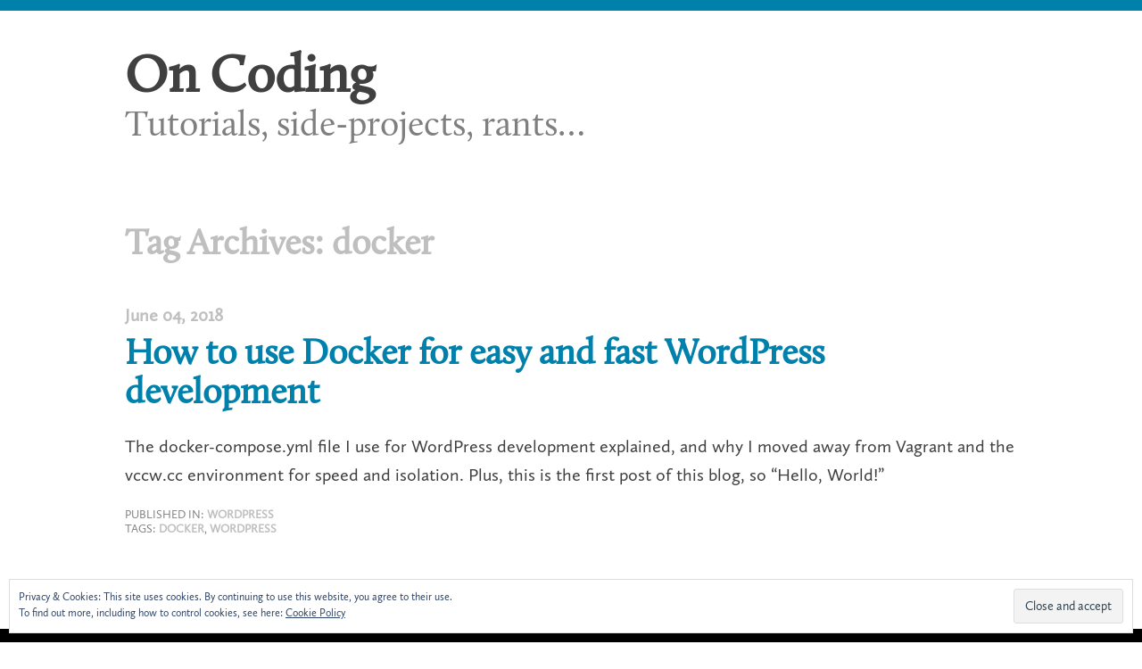

--- FILE ---
content_type: text/css
request_url: https://coding.napolux.com/wp-content/themes/coding.napolux.com/style.css
body_size: 240
content:
/*
Theme Name: coding.napolux.com
Theme URI: https://coding.napolux.com
Author: Francesco Napoletano
Author URI: https://napolux.com/
Description: Based on BlankSlate: https://wordpress.org/themes/blankslate/.
Version: 0.1
License: GNU General Public License v2.0
License URI: https://www.gnu.org/licenses/gpl.html
*/

@import "styles/compiled/index.css";


--- FILE ---
content_type: text/css
request_url: https://coding.napolux.com/wp-content/themes/coding.napolux.com/styles/compiled/index.css
body_size: 1730
content:
/*! normalize.css v8.0.0 | MIT License | github.com/necolas/normalize.css */html{line-height:1.15;-webkit-text-size-adjust:100%}body{margin:0}h1{font-size:2em;margin:0.67em 0}hr{box-sizing:content-box;height:0;overflow:visible}pre{font-family:monospace, monospace;font-size:1em}a{background-color:transparent}abbr[title]{border-bottom:none;text-decoration:underline;text-decoration:underline dotted}b,strong{font-weight:bolder}code,kbd,samp{font-family:monospace, monospace;font-size:1em}small{font-size:80%}sub,sup{font-size:75%;line-height:0;position:relative;vertical-align:baseline}sub{bottom:-0.25em}sup{top:-0.5em}img{border-style:none}button,input,optgroup,select,textarea{font-family:inherit;font-size:100%;line-height:1.15;margin:0}button,input{overflow:visible}button,select{text-transform:none}button,[type="button"],[type="reset"],[type="submit"]{-webkit-appearance:button}button::-moz-focus-inner,[type="button"]::-moz-focus-inner,[type="reset"]::-moz-focus-inner,[type="submit"]::-moz-focus-inner{border-style:none;padding:0}button:-moz-focusring,[type="button"]:-moz-focusring,[type="reset"]:-moz-focusring,[type="submit"]:-moz-focusring{outline:1px dotted ButtonText}fieldset{padding:0.35em 0.75em 0.625em}legend{box-sizing:border-box;color:inherit;display:table;max-width:100%;padding:0;white-space:normal}progress{vertical-align:baseline}textarea{overflow:auto}[type="checkbox"],[type="radio"]{box-sizing:border-box;padding:0}[type="number"]::-webkit-inner-spin-button,[type="number"]::-webkit-outer-spin-button{height:auto}[type="search"]{-webkit-appearance:textfield;outline-offset:-2px}[type="search"]::-webkit-search-decoration{-webkit-appearance:none}::-webkit-file-upload-button{-webkit-appearance:button;font:inherit}details{display:block}summary{display:list-item}template{display:none}[hidden]{display:none}@font-face{font-family:'Calluna-Regular';src:url("fonts/Calluna-Regular-webfont.woff2") format("woff2"),url("fonts/Calluna-Regular-webfont.woff") format("woff");font-weight:normal;font-style:normal}@font-face{font-family:'CallunaSansRegular';src:url("fonts/CallunaSansRegular-webfont.woff2") format("woff2"),url("fonts/CallunaSansRegular-webfont.woff") format("woff");font-weight:normal;font-style:normal}body{border-top:12px solid #0081AB}.header{color:#404040}.header__content h1,.header__content h2{font-size:3em;color:#404040}.header__content h1 a,.header__content h2 a{text-decoration:none;color:#404040}.header__content h1 a:hover,.header__content h2 a:hover{transition:color 2s ease;color:#0081AB}.header__content h1,.header__content h2{line-height:1.05em}.header__content p{line-height:1.10em;font-size:2em;color:#7f7f7f;margin:0}.loop__header{margin-bottom:2em}.loop__header h1{line-height:1.10em;color:#bfbfbf}.loop__post{margin-bottom:3em}.loop__post-date{color:#bfbfbf;margin-bottom:0.333em;font-weight:bold}.loop__post-title{font-size:2em;line-height:1.10em}.loop__post-title a{color:#0081AB;text-decoration:none}.loop__post-title a:hover{text-decoration:underline}.loop__post-excerpt{color:#404040}.loop__post-excerpt a{color:#0081AB;text-decoration:none}.loop__post-excerpt a:hover{text-decoration:underline}.loop__post__meta{font-size:0.666em;line-height:1.25em;text-transform:uppercase}.loop__post__meta-categories,.loop__post__meta-tags{color:#7f7f7f}.loop__post__meta a{color:#bfbfbf;text-decoration:none;font-weight:bold}.loop__post__meta a:hover{text-decoration:underline;color:#0081AB}.nav__below{display:flex;flex-direction:row;flex-wrap:nowrap}.nav__below-next,.nav__below-previous{width:50%}.nav__below-next a,.nav__below-previous a{text-decoration:none;font-weight:bold;color:#0081AB}.nav__below-next a:hover,.nav__below-previous a:hover{text-decoration:underline}.nav__below-next{text-align:right}.post{margin-bottom:3em}.post-date{color:#bfbfbf;font-weight:bold;text-align:center;font-size:1.5em;margin:0.5em;margin-bottom:3em}@media screen and (max-width: 767px){.post-date{margin-bottom:0.5em;text-align:left;margin:0}}.post-title{font-size:2.5em;text-align:center;line-height:1.10em;color:#0081AB}@media screen and (max-width: 767px){.post-title{text-align:left}}.post-comments,.post-sharing{color:#bfbfbf;font-size:1.5em;line-height:1.10em}@media screen and (max-width: 767px){.post-comments,.post-sharing{font-size:1em}}.post-comments a,.post-sharing a{color:#0081AB;text-decoration:none}.post-comments a:hover,.post-sharing a:hover{text-decoration:underline}.post-excerpt{color:#404040}.post-content{color:#404040}.post-content a{color:#0081AB;text-decoration:none}.post-content a:hover{text-decoration:underline}.post-content code{font-size:14px;color:#0081AB}.post-content blockquote{border-left:6px solid #0081AB;padding-left:1em;color:#7f7f7f;font-style:italic}@media screen and (max-width: 767px){.post-content blockquote{border-left:3px solid #0081AB;margin-left:0;padding-left:1em}}.post__meta{font-size:0.666em;line-height:1.25em;text-transform:uppercase}.post__meta-categories,.post__meta-tags{color:#7f7f7f}.post__meta a{color:#bfbfbf;text-decoration:none;font-weight:bold}.post__meta a:hover{text-decoration:underline;color:#0081AB}.footer a{color:#0081AB;line-height:1.25em;text-decoration:none}.footer a:hover{text-decoration:underline}.footer__top-content,.footer__bottom-content{color:#fff}.footer__top-content-intro,.footer__bottom-content-intro{margin-bottom:1em}.footer__top{background-color:#000}.footer__bottom{background-color:#404040}.footer__widget{display:none}*{outline:none}.serif{font-family:'Calluna-Regular', georgia, times}.sans{font-family:'CallunaSansRegular', arial, sans-serif}h1,h2,h3,h4,h5,h6{font-family:'Calluna-Regular', georgia, times;margin:0}body{line-height:2em}.wrapper{padding:2.8em}@media screen and (max-width: 767px){.wrapper{padding:1.4em}}.wrapper .content{margin:0 auto;max-width:50em;font-size:1.25em}#eu-cookie-law{position:fixed !important;bottom:10px !important;margin:0 !important;padding:10px !important;left:10px !important;right:10px !important;font-family:'CallunaSansRegular', arial, sans-serif}
/*# sourceMappingURL=index.css.map */
